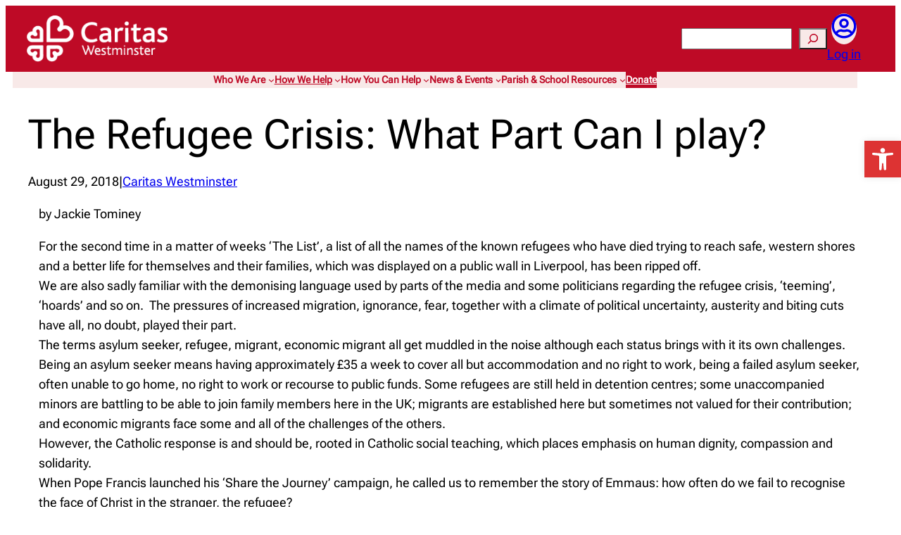

--- FILE ---
content_type: text/css
request_url: https://caritaswestminster.org.uk/wp-content/themes/rcdow-wp/dist/assets/theme-IBmtNoKo.css?ver=1.6
body_size: 35998
content:
@font-face{font-family:Cabin;font-style:normal;font-display:swap;font-weight:400;src:url([data-uri]) format("woff2"),url(./cabin-vietnamese-400-normal-BNfTgRlZ.woff) format("woff");unicode-range:U+0102-0103,U+0110-0111,U+0128-0129,U+0168-0169,U+01A0-01A1,U+01AF-01B0,U+0300-0301,U+0303-0304,U+0308-0309,U+0323,U+0329,U+1EA0-1EF9,U+20AB}@font-face{font-family:Cabin;font-style:normal;font-display:swap;font-weight:400;src:url(./cabin-latin-ext-400-normal-BSmiwBS3.woff2) format("woff2"),url(./cabin-latin-ext-400-normal-Bt6cbo2a.woff) format("woff");unicode-range:U+0100-02BA,U+02BD-02C5,U+02C7-02CC,U+02CE-02D7,U+02DD-02FF,U+0304,U+0308,U+0329,U+1D00-1DBF,U+1E00-1E9F,U+1EF2-1EFF,U+2020,U+20A0-20AB,U+20AD-20C0,U+2113,U+2C60-2C7F,U+A720-A7FF}@font-face{font-family:Cabin;font-style:normal;font-display:swap;font-weight:400;src:url(./cabin-latin-400-normal-CexE3FJz.woff2) format("woff2"),url(./cabin-latin-400-normal-BKl0A_G7.woff) format("woff");unicode-range:U+0000-00FF,U+0131,U+0152-0153,U+02BB-02BC,U+02C6,U+02DA,U+02DC,U+0304,U+0308,U+0329,U+2000-206F,U+20AC,U+2122,U+2191,U+2193,U+2212,U+2215,U+FEFF,U+FFFD}@font-face{font-family:Cabin;font-style:italic;font-display:swap;font-weight:400;src:url([data-uri]) format("woff2"),url(./cabin-vietnamese-400-italic-uUpIfuBL.woff) format("woff");unicode-range:U+0102-0103,U+0110-0111,U+0128-0129,U+0168-0169,U+01A0-01A1,U+01AF-01B0,U+0300-0301,U+0303-0304,U+0308-0309,U+0323,U+0329,U+1EA0-1EF9,U+20AB}@font-face{font-family:Cabin;font-style:italic;font-display:swap;font-weight:400;src:url(./cabin-latin-ext-400-italic-BKiy7NMh.woff2) format("woff2"),url(./cabin-latin-ext-400-italic-Dix8Cprw.woff) format("woff");unicode-range:U+0100-02BA,U+02BD-02C5,U+02C7-02CC,U+02CE-02D7,U+02DD-02FF,U+0304,U+0308,U+0329,U+1D00-1DBF,U+1E00-1E9F,U+1EF2-1EFF,U+2020,U+20A0-20AB,U+20AD-20C0,U+2113,U+2C60-2C7F,U+A720-A7FF}@font-face{font-family:Cabin;font-style:italic;font-display:swap;font-weight:400;src:url(./cabin-latin-400-italic-DQgqvOD-.woff2) format("woff2"),url(./cabin-latin-400-italic-tTj4skl5.woff) format("woff");unicode-range:U+0000-00FF,U+0131,U+0152-0153,U+02BB-02BC,U+02C6,U+02DA,U+02DC,U+0304,U+0308,U+0329,U+2000-206F,U+20AC,U+2122,U+2191,U+2193,U+2212,U+2215,U+FEFF,U+FFFD}@font-face{font-family:Cabin;font-style:normal;font-display:swap;font-weight:700;src:url([data-uri]) format("woff2"),url(./cabin-vietnamese-700-normal-FWBmL_pJ.woff) format("woff");unicode-range:U+0102-0103,U+0110-0111,U+0128-0129,U+0168-0169,U+01A0-01A1,U+01AF-01B0,U+0300-0301,U+0303-0304,U+0308-0309,U+0323,U+0329,U+1EA0-1EF9,U+20AB}@font-face{font-family:Cabin;font-style:normal;font-display:swap;font-weight:700;src:url(./cabin-latin-ext-700-normal-DYYWRumJ.woff2) format("woff2"),url(./cabin-latin-ext-700-normal-_eT1Tcz0.woff) format("woff");unicode-range:U+0100-02BA,U+02BD-02C5,U+02C7-02CC,U+02CE-02D7,U+02DD-02FF,U+0304,U+0308,U+0329,U+1D00-1DBF,U+1E00-1E9F,U+1EF2-1EFF,U+2020,U+20A0-20AB,U+20AD-20C0,U+2113,U+2C60-2C7F,U+A720-A7FF}@font-face{font-family:Cabin;font-style:normal;font-display:swap;font-weight:700;src:url(./cabin-latin-700-normal-BSVyX4_V.woff2) format("woff2"),url(./cabin-latin-700-normal-BOC0lh-o.woff) format("woff");unicode-range:U+0000-00FF,U+0131,U+0152-0153,U+02BB-02BC,U+02C6,U+02DA,U+02DC,U+0304,U+0308,U+0329,U+2000-206F,U+20AC,U+2122,U+2191,U+2193,U+2212,U+2215,U+FEFF,U+FFFD}@font-face{font-family:Cabin;font-style:italic;font-display:swap;font-weight:700;src:url(./cabin-vietnamese-700-italic-EuiH6e6I.woff2) format("woff2"),url(./cabin-vietnamese-700-italic-BdDP7u0L.woff) format("woff");unicode-range:U+0102-0103,U+0110-0111,U+0128-0129,U+0168-0169,U+01A0-01A1,U+01AF-01B0,U+0300-0301,U+0303-0304,U+0308-0309,U+0323,U+0329,U+1EA0-1EF9,U+20AB}@font-face{font-family:Cabin;font-style:italic;font-display:swap;font-weight:700;src:url(./cabin-latin-ext-700-italic-BGcObDmc.woff2) format("woff2"),url(./cabin-latin-ext-700-italic-CSta1xTb.woff) format("woff");unicode-range:U+0100-02BA,U+02BD-02C5,U+02C7-02CC,U+02CE-02D7,U+02DD-02FF,U+0304,U+0308,U+0329,U+1D00-1DBF,U+1E00-1E9F,U+1EF2-1EFF,U+2020,U+20A0-20AB,U+20AD-20C0,U+2113,U+2C60-2C7F,U+A720-A7FF}@font-face{font-family:Cabin;font-style:italic;font-display:swap;font-weight:700;src:url(./cabin-latin-700-italic-2AYCEE-r.woff2) format("woff2"),url(./cabin-latin-700-italic-B_Ccm8QM.woff) format("woff");unicode-range:U+0000-00FF,U+0131,U+0152-0153,U+02BB-02BC,U+02C6,U+02DA,U+02DC,U+0304,U+0308,U+0329,U+2000-206F,U+20AC,U+2122,U+2191,U+2193,U+2212,U+2215,U+FEFF,U+FFFD}@font-face{font-family:Open Sans;font-style:normal;font-display:swap;font-weight:400;src:url(./open-sans-cyrillic-ext-400-normal-B28g4zcY.woff2) format("woff2"),url(./open-sans-cyrillic-ext-400-normal-CtkCLoLZ.woff) format("woff");unicode-range:U+0460-052F,U+1C80-1C8A,U+20B4,U+2DE0-2DFF,U+A640-A69F,U+FE2E-FE2F}@font-face{font-family:Open Sans;font-style:normal;font-display:swap;font-weight:400;src:url(./open-sans-cyrillic-400-normal-DvjyhnTk.woff2) format("woff2"),url(./open-sans-cyrillic-400-normal-XMp_Qeuo.woff) format("woff");unicode-range:U+0301,U+0400-045F,U+0490-0491,U+04B0-04B1,U+2116}@font-face{font-family:Open Sans;font-style:normal;font-display:swap;font-weight:400;src:url([data-uri]) format("woff2"),url([data-uri]) format("woff");unicode-range:U+1F00-1FFF}@font-face{font-family:Open Sans;font-style:normal;font-display:swap;font-weight:400;src:url(./open-sans-greek-400-normal-BKm6CSmU.woff2) format("woff2"),url(./open-sans-greek-400-normal-yVf9KAAO.woff) format("woff");unicode-range:U+0370-0377,U+037A-037F,U+0384-038A,U+038C,U+038E-03A1,U+03A3-03FF}@font-face{font-family:Open Sans;font-style:normal;font-display:swap;font-weight:400;src:url(./open-sans-hebrew-400-normal-C3uFZKNA.woff2) format("woff2"),url(./open-sans-hebrew-400-normal-Cowz_U6T.woff) format("woff");unicode-range:U+0307-0308,U+0590-05FF,U+200C-2010,U+20AA,U+25CC,U+FB1D-FB4F}@font-face{font-family:Open Sans;font-style:normal;font-display:swap;font-weight:400;src:url(./open-sans-math-400-normal-DJypDlTV.woff2) format("woff2"),url(./open-sans-math-400-normal-se8JLGU_.woff) format("woff");unicode-range:U+0302-0303,U+0305,U+0307-0308,U+0310,U+0312,U+0315,U+031A,U+0326-0327,U+032C,U+032F-0330,U+0332-0333,U+0338,U+033A,U+0346,U+034D,U+0391-03A1,U+03A3-03A9,U+03B1-03C9,U+03D1,U+03D5-03D6,U+03F0-03F1,U+03F4-03F5,U+2016-2017,U+2034-2038,U+203C,U+2040,U+2043,U+2047,U+2050,U+2057,U+205F,U+2070-2071,U+2074-208E,U+2090-209C,U+20D0-20DC,U+20E1,U+20E5-20EF,U+2100-2112,U+2114-2115,U+2117-2121,U+2123-214F,U+2190,U+2192,U+2194-21AE,U+21B0-21E5,U+21F1-21F2,U+21F4-2211,U+2213-2214,U+2216-22FF,U+2308-230B,U+2310,U+2319,U+231C-2321,U+2336-237A,U+237C,U+2395,U+239B-23B7,U+23D0,U+23DC-23E1,U+2474-2475,U+25AF,U+25B3,U+25B7,U+25BD,U+25C1,U+25CA,U+25CC,U+25FB,U+266D-266F,U+27C0-27FF,U+2900-2AFF,U+2B0E-2B11,U+2B30-2B4C,U+2BFE,U+3030,U+FF5B,U+FF5D,U+1D400-1D7FF,U+1EE00-1EEFF}@font-face{font-family:Open Sans;font-style:normal;font-display:swap;font-weight:400;src:url(./open-sans-symbols-400-normal-OZvd8qMe.woff2) format("woff2"),url(./open-sans-symbols-400-normal-B5VgOMNH.woff) format("woff");unicode-range:U+0001-000C,U+000E-001F,U+007F-009F,U+20DD-20E0,U+20E2-20E4,U+2150-218F,U+2190,U+2192,U+2194-2199,U+21AF,U+21E6-21F0,U+21F3,U+2218-2219,U+2299,U+22C4-22C6,U+2300-243F,U+2440-244A,U+2460-24FF,U+25A0-27BF,U+2800-28FF,U+2921-2922,U+2981,U+29BF,U+29EB,U+2B00-2BFF,U+4DC0-4DFF,U+FFF9-FFFB,U+10140-1018E,U+10190-1019C,U+101A0,U+101D0-101FD,U+102E0-102FB,U+10E60-10E7E,U+1D2C0-1D2D3,U+1D2E0-1D37F,U+1F000-1F0FF,U+1F100-1F1AD,U+1F1E6-1F1FF,U+1F30D-1F30F,U+1F315,U+1F31C,U+1F31E,U+1F320-1F32C,U+1F336,U+1F378,U+1F37D,U+1F382,U+1F393-1F39F,U+1F3A7-1F3A8,U+1F3AC-1F3AF,U+1F3C2,U+1F3C4-1F3C6,U+1F3CA-1F3CE,U+1F3D4-1F3E0,U+1F3ED,U+1F3F1-1F3F3,U+1F3F5-1F3F7,U+1F408,U+1F415,U+1F41F,U+1F426,U+1F43F,U+1F441-1F442,U+1F444,U+1F446-1F449,U+1F44C-1F44E,U+1F453,U+1F46A,U+1F47D,U+1F4A3,U+1F4B0,U+1F4B3,U+1F4B9,U+1F4BB,U+1F4BF,U+1F4C8-1F4CB,U+1F4D6,U+1F4DA,U+1F4DF,U+1F4E3-1F4E6,U+1F4EA-1F4ED,U+1F4F7,U+1F4F9-1F4FB,U+1F4FD-1F4FE,U+1F503,U+1F507-1F50B,U+1F50D,U+1F512-1F513,U+1F53E-1F54A,U+1F54F-1F5FA,U+1F610,U+1F650-1F67F,U+1F687,U+1F68D,U+1F691,U+1F694,U+1F698,U+1F6AD,U+1F6B2,U+1F6B9-1F6BA,U+1F6BC,U+1F6C6-1F6CF,U+1F6D3-1F6D7,U+1F6E0-1F6EA,U+1F6F0-1F6F3,U+1F6F7-1F6FC,U+1F700-1F7FF,U+1F800-1F80B,U+1F810-1F847,U+1F850-1F859,U+1F860-1F887,U+1F890-1F8AD,U+1F8B0-1F8BB,U+1F8C0-1F8C1,U+1F900-1F90B,U+1F93B,U+1F946,U+1F984,U+1F996,U+1F9E9,U+1FA00-1FA6F,U+1FA70-1FA7C,U+1FA80-1FA89,U+1FA8F-1FAC6,U+1FACE-1FADC,U+1FADF-1FAE9,U+1FAF0-1FAF8,U+1FB00-1FBFF}@font-face{font-family:Open Sans;font-style:normal;font-display:swap;font-weight:400;src:url(./open-sans-vietnamese-400-normal-Dqpvjuft.woff2) format("woff2"),url(./open-sans-vietnamese-400-normal-DCU23d-J.woff) format("woff");unicode-range:U+0102-0103,U+0110-0111,U+0128-0129,U+0168-0169,U+01A0-01A1,U+01AF-01B0,U+0300-0301,U+0303-0304,U+0308-0309,U+0323,U+0329,U+1EA0-1EF9,U+20AB}@font-face{font-family:Open Sans;font-style:normal;font-display:swap;font-weight:400;src:url(./open-sans-latin-ext-400-normal-URAvo6nN.woff2) format("woff2"),url(./open-sans-latin-ext-400-normal-BfzJ9CTS.woff) format("woff");unicode-range:U+0100-02BA,U+02BD-02C5,U+02C7-02CC,U+02CE-02D7,U+02DD-02FF,U+0304,U+0308,U+0329,U+1D00-1DBF,U+1E00-1E9F,U+1EF2-1EFF,U+2020,U+20A0-20AB,U+20AD-20C0,U+2113,U+2C60-2C7F,U+A720-A7FF}@font-face{font-family:Open Sans;font-style:normal;font-display:swap;font-weight:400;src:url(./open-sans-latin-400-normal-D-erVzNr.woff2) format("woff2"),url(./open-sans-latin-400-normal-CvJMf42F.woff) format("woff");unicode-range:U+0000-00FF,U+0131,U+0152-0153,U+02BB-02BC,U+02C6,U+02DA,U+02DC,U+0304,U+0308,U+0329,U+2000-206F,U+20AC,U+2122,U+2191,U+2193,U+2212,U+2215,U+FEFF,U+FFFD}@font-face{font-family:Open Sans;font-style:italic;font-display:swap;font-weight:400;src:url(./open-sans-cyrillic-ext-400-italic-DTxbCGjE.woff2) format("woff2"),url(./open-sans-cyrillic-ext-400-italic-j4MbU4yU.woff) format("woff");unicode-range:U+0460-052F,U+1C80-1C8A,U+20B4,U+2DE0-2DFF,U+A640-A69F,U+FE2E-FE2F}@font-face{font-family:Open Sans;font-style:italic;font-display:swap;font-weight:400;src:url(./open-sans-cyrillic-400-italic-BUPR0S1h.woff2) format("woff2"),url(./open-sans-cyrillic-400-italic-DGpcSWlQ.woff) format("woff");unicode-range:U+0301,U+0400-045F,U+0490-0491,U+04B0-04B1,U+2116}@font-face{font-family:Open Sans;font-style:italic;font-display:swap;font-weight:400;src:url([data-uri]) format("woff2"),url([data-uri]) format("woff");unicode-range:U+1F00-1FFF}@font-face{font-family:Open Sans;font-style:italic;font-display:swap;font-weight:400;src:url(./open-sans-greek-400-italic-CilYwb5U.woff2) format("woff2"),url(./open-sans-greek-400-italic-BuH7C3yF.woff) format("woff");unicode-range:U+0370-0377,U+037A-037F,U+0384-038A,U+038C,U+038E-03A1,U+03A3-03FF}@font-face{font-family:Open Sans;font-style:italic;font-display:swap;font-weight:400;src:url(./open-sans-hebrew-400-italic-CXPP0jOX.woff2) format("woff2"),url(./open-sans-hebrew-400-italic-D5O-QnBO.woff) format("woff");unicode-range:U+0307-0308,U+0590-05FF,U+200C-2010,U+20AA,U+25CC,U+FB1D-FB4F}@font-face{font-family:Open Sans;font-style:italic;font-display:swap;font-weight:400;src:url(./open-sans-math-400-italic-CdUeH5Pu.woff2) format("woff2"),url(./open-sans-math-400-italic-BoWBf593.woff) format("woff");unicode-range:U+0302-0303,U+0305,U+0307-0308,U+0310,U+0312,U+0315,U+031A,U+0326-0327,U+032C,U+032F-0330,U+0332-0333,U+0338,U+033A,U+0346,U+034D,U+0391-03A1,U+03A3-03A9,U+03B1-03C9,U+03D1,U+03D5-03D6,U+03F0-03F1,U+03F4-03F5,U+2016-2017,U+2034-2038,U+203C,U+2040,U+2043,U+2047,U+2050,U+2057,U+205F,U+2070-2071,U+2074-208E,U+2090-209C,U+20D0-20DC,U+20E1,U+20E5-20EF,U+2100-2112,U+2114-2115,U+2117-2121,U+2123-214F,U+2190,U+2192,U+2194-21AE,U+21B0-21E5,U+21F1-21F2,U+21F4-2211,U+2213-2214,U+2216-22FF,U+2308-230B,U+2310,U+2319,U+231C-2321,U+2336-237A,U+237C,U+2395,U+239B-23B7,U+23D0,U+23DC-23E1,U+2474-2475,U+25AF,U+25B3,U+25B7,U+25BD,U+25C1,U+25CA,U+25CC,U+25FB,U+266D-266F,U+27C0-27FF,U+2900-2AFF,U+2B0E-2B11,U+2B30-2B4C,U+2BFE,U+3030,U+FF5B,U+FF5D,U+1D400-1D7FF,U+1EE00-1EEFF}@font-face{font-family:Open Sans;font-style:italic;font-display:swap;font-weight:400;src:url(./open-sans-symbols-400-italic-0Ch9q1R9.woff2) format("woff2"),url(./open-sans-symbols-400-italic-DdEf8Kfy.woff) format("woff");unicode-range:U+0001-000C,U+000E-001F,U+007F-009F,U+20DD-20E0,U+20E2-20E4,U+2150-218F,U+2190,U+2192,U+2194-2199,U+21AF,U+21E6-21F0,U+21F3,U+2218-2219,U+2299,U+22C4-22C6,U+2300-243F,U+2440-244A,U+2460-24FF,U+25A0-27BF,U+2800-28FF,U+2921-2922,U+2981,U+29BF,U+29EB,U+2B00-2BFF,U+4DC0-4DFF,U+FFF9-FFFB,U+10140-1018E,U+10190-1019C,U+101A0,U+101D0-101FD,U+102E0-102FB,U+10E60-10E7E,U+1D2C0-1D2D3,U+1D2E0-1D37F,U+1F000-1F0FF,U+1F100-1F1AD,U+1F1E6-1F1FF,U+1F30D-1F30F,U+1F315,U+1F31C,U+1F31E,U+1F320-1F32C,U+1F336,U+1F378,U+1F37D,U+1F382,U+1F393-1F39F,U+1F3A7-1F3A8,U+1F3AC-1F3AF,U+1F3C2,U+1F3C4-1F3C6,U+1F3CA-1F3CE,U+1F3D4-1F3E0,U+1F3ED,U+1F3F1-1F3F3,U+1F3F5-1F3F7,U+1F408,U+1F415,U+1F41F,U+1F426,U+1F43F,U+1F441-1F442,U+1F444,U+1F446-1F449,U+1F44C-1F44E,U+1F453,U+1F46A,U+1F47D,U+1F4A3,U+1F4B0,U+1F4B3,U+1F4B9,U+1F4BB,U+1F4BF,U+1F4C8-1F4CB,U+1F4D6,U+1F4DA,U+1F4DF,U+1F4E3-1F4E6,U+1F4EA-1F4ED,U+1F4F7,U+1F4F9-1F4FB,U+1F4FD-1F4FE,U+1F503,U+1F507-1F50B,U+1F50D,U+1F512-1F513,U+1F53E-1F54A,U+1F54F-1F5FA,U+1F610,U+1F650-1F67F,U+1F687,U+1F68D,U+1F691,U+1F694,U+1F698,U+1F6AD,U+1F6B2,U+1F6B9-1F6BA,U+1F6BC,U+1F6C6-1F6CF,U+1F6D3-1F6D7,U+1F6E0-1F6EA,U+1F6F0-1F6F3,U+1F6F7-1F6FC,U+1F700-1F7FF,U+1F800-1F80B,U+1F810-1F847,U+1F850-1F859,U+1F860-1F887,U+1F890-1F8AD,U+1F8B0-1F8BB,U+1F8C0-1F8C1,U+1F900-1F90B,U+1F93B,U+1F946,U+1F984,U+1F996,U+1F9E9,U+1FA00-1FA6F,U+1FA70-1FA7C,U+1FA80-1FA89,U+1FA8F-1FAC6,U+1FACE-1FADC,U+1FADF-1FAE9,U+1FAF0-1FAF8,U+1FB00-1FBFF}@font-face{font-family:Open Sans;font-style:italic;font-display:swap;font-weight:400;src:url(./open-sans-vietnamese-400-italic-BLoWRDoa.woff2) format("woff2"),url(./open-sans-vietnamese-400-italic-B-vHoAQ6.woff) format("woff");unicode-range:U+0102-0103,U+0110-0111,U+0128-0129,U+0168-0169,U+01A0-01A1,U+01AF-01B0,U+0300-0301,U+0303-0304,U+0308-0309,U+0323,U+0329,U+1EA0-1EF9,U+20AB}@font-face{font-family:Open Sans;font-style:italic;font-display:swap;font-weight:400;src:url(./open-sans-latin-ext-400-italic-BF0ugEcP.woff2) format("woff2"),url(./open-sans-latin-ext-400-italic-7zHzNkY4.woff) format("woff");unicode-range:U+0100-02BA,U+02BD-02C5,U+02C7-02CC,U+02CE-02D7,U+02DD-02FF,U+0304,U+0308,U+0329,U+1D00-1DBF,U+1E00-1E9F,U+1EF2-1EFF,U+2020,U+20A0-20AB,U+20AD-20C0,U+2113,U+2C60-2C7F,U+A720-A7FF}@font-face{font-family:Open Sans;font-style:italic;font-display:swap;font-weight:400;src:url(./open-sans-latin-400-italic-n_WD65MV.woff2) format("woff2"),url(./open-sans-latin-400-italic-CTyE7EUP.woff) format("woff");unicode-range:U+0000-00FF,U+0131,U+0152-0153,U+02BB-02BC,U+02C6,U+02DA,U+02DC,U+0304,U+0308,U+0329,U+2000-206F,U+20AC,U+2122,U+2191,U+2193,U+2212,U+2215,U+FEFF,U+FFFD}@font-face{font-family:Open Sans;font-style:normal;font-display:swap;font-weight:700;src:url(./open-sans-cyrillic-ext-700-normal-BWp9aGB1.woff2) format("woff2"),url(./open-sans-cyrillic-ext-700-normal-hbT5P32v.woff) format("woff");unicode-range:U+0460-052F,U+1C80-1C8A,U+20B4,U+2DE0-2DFF,U+A640-A69F,U+FE2E-FE2F}@font-face{font-family:Open Sans;font-style:normal;font-display:swap;font-weight:700;src:url(./open-sans-cyrillic-700-normal-Db4W_Rwa.woff2) format("woff2"),url(./open-sans-cyrillic-700-normal-FWckWEfO.woff) format("woff");unicode-range:U+0301,U+0400-045F,U+0490-0491,U+04B0-04B1,U+2116}@font-face{font-family:Open Sans;font-style:normal;font-display:swap;font-weight:700;src:url([data-uri]) format("woff2"),url([data-uri]) format("woff");unicode-range:U+1F00-1FFF}@font-face{font-family:Open Sans;font-style:normal;font-display:swap;font-weight:700;src:url(./open-sans-greek-700-normal-YcFp24oM.woff2) format("woff2"),url(./open-sans-greek-700-normal-bcfTBw-h.woff) format("woff");unicode-range:U+0370-0377,U+037A-037F,U+0384-038A,U+038C,U+038E-03A1,U+03A3-03FF}@font-face{font-family:Open Sans;font-style:normal;font-display:swap;font-weight:700;src:url(./open-sans-hebrew-700-normal-DnAL3HC_.woff2) format("woff2"),url(./open-sans-hebrew-700-normal-CZc_Q6SQ.woff) format("woff");unicode-range:U+0307-0308,U+0590-05FF,U+200C-2010,U+20AA,U+25CC,U+FB1D-FB4F}@font-face{font-family:Open Sans;font-style:normal;font-display:swap;font-weight:700;src:url(./open-sans-math-700-normal-Be2-a7qO.woff2) format("woff2"),url(./open-sans-math-700-normal-DZIyhllF.woff) format("woff");unicode-range:U+0302-0303,U+0305,U+0307-0308,U+0310,U+0312,U+0315,U+031A,U+0326-0327,U+032C,U+032F-0330,U+0332-0333,U+0338,U+033A,U+0346,U+034D,U+0391-03A1,U+03A3-03A9,U+03B1-03C9,U+03D1,U+03D5-03D6,U+03F0-03F1,U+03F4-03F5,U+2016-2017,U+2034-2038,U+203C,U+2040,U+2043,U+2047,U+2050,U+2057,U+205F,U+2070-2071,U+2074-208E,U+2090-209C,U+20D0-20DC,U+20E1,U+20E5-20EF,U+2100-2112,U+2114-2115,U+2117-2121,U+2123-214F,U+2190,U+2192,U+2194-21AE,U+21B0-21E5,U+21F1-21F2,U+21F4-2211,U+2213-2214,U+2216-22FF,U+2308-230B,U+2310,U+2319,U+231C-2321,U+2336-237A,U+237C,U+2395,U+239B-23B7,U+23D0,U+23DC-23E1,U+2474-2475,U+25AF,U+25B3,U+25B7,U+25BD,U+25C1,U+25CA,U+25CC,U+25FB,U+266D-266F,U+27C0-27FF,U+2900-2AFF,U+2B0E-2B11,U+2B30-2B4C,U+2BFE,U+3030,U+FF5B,U+FF5D,U+1D400-1D7FF,U+1EE00-1EEFF}@font-face{font-family:Open Sans;font-style:normal;font-display:swap;font-weight:700;src:url(./open-sans-symbols-700-normal-DfXrtqu8.woff2) format("woff2"),url(./open-sans-symbols-700-normal-DNvDgxgv.woff) format("woff");unicode-range:U+0001-000C,U+000E-001F,U+007F-009F,U+20DD-20E0,U+20E2-20E4,U+2150-218F,U+2190,U+2192,U+2194-2199,U+21AF,U+21E6-21F0,U+21F3,U+2218-2219,U+2299,U+22C4-22C6,U+2300-243F,U+2440-244A,U+2460-24FF,U+25A0-27BF,U+2800-28FF,U+2921-2922,U+2981,U+29BF,U+29EB,U+2B00-2BFF,U+4DC0-4DFF,U+FFF9-FFFB,U+10140-1018E,U+10190-1019C,U+101A0,U+101D0-101FD,U+102E0-102FB,U+10E60-10E7E,U+1D2C0-1D2D3,U+1D2E0-1D37F,U+1F000-1F0FF,U+1F100-1F1AD,U+1F1E6-1F1FF,U+1F30D-1F30F,U+1F315,U+1F31C,U+1F31E,U+1F320-1F32C,U+1F336,U+1F378,U+1F37D,U+1F382,U+1F393-1F39F,U+1F3A7-1F3A8,U+1F3AC-1F3AF,U+1F3C2,U+1F3C4-1F3C6,U+1F3CA-1F3CE,U+1F3D4-1F3E0,U+1F3ED,U+1F3F1-1F3F3,U+1F3F5-1F3F7,U+1F408,U+1F415,U+1F41F,U+1F426,U+1F43F,U+1F441-1F442,U+1F444,U+1F446-1F449,U+1F44C-1F44E,U+1F453,U+1F46A,U+1F47D,U+1F4A3,U+1F4B0,U+1F4B3,U+1F4B9,U+1F4BB,U+1F4BF,U+1F4C8-1F4CB,U+1F4D6,U+1F4DA,U+1F4DF,U+1F4E3-1F4E6,U+1F4EA-1F4ED,U+1F4F7,U+1F4F9-1F4FB,U+1F4FD-1F4FE,U+1F503,U+1F507-1F50B,U+1F50D,U+1F512-1F513,U+1F53E-1F54A,U+1F54F-1F5FA,U+1F610,U+1F650-1F67F,U+1F687,U+1F68D,U+1F691,U+1F694,U+1F698,U+1F6AD,U+1F6B2,U+1F6B9-1F6BA,U+1F6BC,U+1F6C6-1F6CF,U+1F6D3-1F6D7,U+1F6E0-1F6EA,U+1F6F0-1F6F3,U+1F6F7-1F6FC,U+1F700-1F7FF,U+1F800-1F80B,U+1F810-1F847,U+1F850-1F859,U+1F860-1F887,U+1F890-1F8AD,U+1F8B0-1F8BB,U+1F8C0-1F8C1,U+1F900-1F90B,U+1F93B,U+1F946,U+1F984,U+1F996,U+1F9E9,U+1FA00-1FA6F,U+1FA70-1FA7C,U+1FA80-1FA89,U+1FA8F-1FAC6,U+1FACE-1FADC,U+1FADF-1FAE9,U+1FAF0-1FAF8,U+1FB00-1FBFF}@font-face{font-family:Open Sans;font-style:normal;font-display:swap;font-weight:700;src:url(./open-sans-vietnamese-700-normal-C0rmKuKj.woff2) format("woff2"),url(./open-sans-vietnamese-700-normal-BwQSBZ9d.woff) format("woff");unicode-range:U+0102-0103,U+0110-0111,U+0128-0129,U+0168-0169,U+01A0-01A1,U+01AF-01B0,U+0300-0301,U+0303-0304,U+0308-0309,U+0323,U+0329,U+1EA0-1EF9,U+20AB}@font-face{font-family:Open Sans;font-style:normal;font-display:swap;font-weight:700;src:url(./open-sans-latin-ext-700-normal-DatbY7Hl.woff2) format("woff2"),url(./open-sans-latin-ext-700-normal-IE4yTLg1.woff) format("woff");unicode-range:U+0100-02BA,U+02BD-02C5,U+02C7-02CC,U+02CE-02D7,U+02DD-02FF,U+0304,U+0308,U+0329,U+1D00-1DBF,U+1E00-1E9F,U+1EF2-1EFF,U+2020,U+20A0-20AB,U+20AD-20C0,U+2113,U+2C60-2C7F,U+A720-A7FF}@font-face{font-family:Open Sans;font-style:normal;font-display:swap;font-weight:700;src:url(./open-sans-latin-700-normal-BH5mO96r.woff2) format("woff2"),url(./open-sans-latin-700-normal-B2w-tFIc.woff) format("woff");unicode-range:U+0000-00FF,U+0131,U+0152-0153,U+02BB-02BC,U+02C6,U+02DA,U+02DC,U+0304,U+0308,U+0329,U+2000-206F,U+20AC,U+2122,U+2191,U+2193,U+2212,U+2215,U+FEFF,U+FFFD}@font-face{font-family:Open Sans;font-style:italic;font-display:swap;font-weight:700;src:url(./open-sans-cyrillic-ext-700-italic-BSOd5mHO.woff2) format("woff2"),url(./open-sans-cyrillic-ext-700-italic-CRN4Q707.woff) format("woff");unicode-range:U+0460-052F,U+1C80-1C8A,U+20B4,U+2DE0-2DFF,U+A640-A69F,U+FE2E-FE2F}@font-face{font-family:Open Sans;font-style:italic;font-display:swap;font-weight:700;src:url(./open-sans-cyrillic-700-italic-BhE8FW20.woff2) format("woff2"),url(./open-sans-cyrillic-700-italic-Cw2lSrrS.woff) format("woff");unicode-range:U+0301,U+0400-045F,U+0490-0491,U+04B0-04B1,U+2116}@font-face{font-family:Open Sans;font-style:italic;font-display:swap;font-weight:700;src:url([data-uri]) format("woff2"),url([data-uri]) format("woff");unicode-range:U+1F00-1FFF}@font-face{font-family:Open Sans;font-style:italic;font-display:swap;font-weight:700;src:url(./open-sans-greek-700-italic-DEypOYnD.woff2) format("woff2"),url(./open-sans-greek-700-italic-D3Ysi0I9.woff) format("woff");unicode-range:U+0370-0377,U+037A-037F,U+0384-038A,U+038C,U+038E-03A1,U+03A3-03FF}@font-face{font-family:Open Sans;font-style:italic;font-display:swap;font-weight:700;src:url(./open-sans-hebrew-700-italic-D32jX5Bg.woff2) format("woff2"),url(./open-sans-hebrew-700-italic-B2zSv6d7.woff) format("woff");unicode-range:U+0307-0308,U+0590-05FF,U+200C-2010,U+20AA,U+25CC,U+FB1D-FB4F}@font-face{font-family:Open Sans;font-style:italic;font-display:swap;font-weight:700;src:url(./open-sans-math-700-italic-DAcSH2KT.woff2) format("woff2"),url(./open-sans-math-700-italic-DMzbwyTT.woff) format("woff");unicode-range:U+0302-0303,U+0305,U+0307-0308,U+0310,U+0312,U+0315,U+031A,U+0326-0327,U+032C,U+032F-0330,U+0332-0333,U+0338,U+033A,U+0346,U+034D,U+0391-03A1,U+03A3-03A9,U+03B1-03C9,U+03D1,U+03D5-03D6,U+03F0-03F1,U+03F4-03F5,U+2016-2017,U+2034-2038,U+203C,U+2040,U+2043,U+2047,U+2050,U+2057,U+205F,U+2070-2071,U+2074-208E,U+2090-209C,U+20D0-20DC,U+20E1,U+20E5-20EF,U+2100-2112,U+2114-2115,U+2117-2121,U+2123-214F,U+2190,U+2192,U+2194-21AE,U+21B0-21E5,U+21F1-21F2,U+21F4-2211,U+2213-2214,U+2216-22FF,U+2308-230B,U+2310,U+2319,U+231C-2321,U+2336-237A,U+237C,U+2395,U+239B-23B7,U+23D0,U+23DC-23E1,U+2474-2475,U+25AF,U+25B3,U+25B7,U+25BD,U+25C1,U+25CA,U+25CC,U+25FB,U+266D-266F,U+27C0-27FF,U+2900-2AFF,U+2B0E-2B11,U+2B30-2B4C,U+2BFE,U+3030,U+FF5B,U+FF5D,U+1D400-1D7FF,U+1EE00-1EEFF}@font-face{font-family:Open Sans;font-style:italic;font-display:swap;font-weight:700;src:url(./open-sans-symbols-700-italic-DZxgaXfz.woff2) format("woff2"),url(./open-sans-symbols-700-italic-BQWvJdia.woff) format("woff");unicode-range:U+0001-000C,U+000E-001F,U+007F-009F,U+20DD-20E0,U+20E2-20E4,U+2150-218F,U+2190,U+2192,U+2194-2199,U+21AF,U+21E6-21F0,U+21F3,U+2218-2219,U+2299,U+22C4-22C6,U+2300-243F,U+2440-244A,U+2460-24FF,U+25A0-27BF,U+2800-28FF,U+2921-2922,U+2981,U+29BF,U+29EB,U+2B00-2BFF,U+4DC0-4DFF,U+FFF9-FFFB,U+10140-1018E,U+10190-1019C,U+101A0,U+101D0-101FD,U+102E0-102FB,U+10E60-10E7E,U+1D2C0-1D2D3,U+1D2E0-1D37F,U+1F000-1F0FF,U+1F100-1F1AD,U+1F1E6-1F1FF,U+1F30D-1F30F,U+1F315,U+1F31C,U+1F31E,U+1F320-1F32C,U+1F336,U+1F378,U+1F37D,U+1F382,U+1F393-1F39F,U+1F3A7-1F3A8,U+1F3AC-1F3AF,U+1F3C2,U+1F3C4-1F3C6,U+1F3CA-1F3CE,U+1F3D4-1F3E0,U+1F3ED,U+1F3F1-1F3F3,U+1F3F5-1F3F7,U+1F408,U+1F415,U+1F41F,U+1F426,U+1F43F,U+1F441-1F442,U+1F444,U+1F446-1F449,U+1F44C-1F44E,U+1F453,U+1F46A,U+1F47D,U+1F4A3,U+1F4B0,U+1F4B3,U+1F4B9,U+1F4BB,U+1F4BF,U+1F4C8-1F4CB,U+1F4D6,U+1F4DA,U+1F4DF,U+1F4E3-1F4E6,U+1F4EA-1F4ED,U+1F4F7,U+1F4F9-1F4FB,U+1F4FD-1F4FE,U+1F503,U+1F507-1F50B,U+1F50D,U+1F512-1F513,U+1F53E-1F54A,U+1F54F-1F5FA,U+1F610,U+1F650-1F67F,U+1F687,U+1F68D,U+1F691,U+1F694,U+1F698,U+1F6AD,U+1F6B2,U+1F6B9-1F6BA,U+1F6BC,U+1F6C6-1F6CF,U+1F6D3-1F6D7,U+1F6E0-1F6EA,U+1F6F0-1F6F3,U+1F6F7-1F6FC,U+1F700-1F7FF,U+1F800-1F80B,U+1F810-1F847,U+1F850-1F859,U+1F860-1F887,U+1F890-1F8AD,U+1F8B0-1F8BB,U+1F8C0-1F8C1,U+1F900-1F90B,U+1F93B,U+1F946,U+1F984,U+1F996,U+1F9E9,U+1FA00-1FA6F,U+1FA70-1FA7C,U+1FA80-1FA89,U+1FA8F-1FAC6,U+1FACE-1FADC,U+1FADF-1FAE9,U+1FAF0-1FAF8,U+1FB00-1FBFF}@font-face{font-family:Open Sans;font-style:italic;font-display:swap;font-weight:700;src:url(./open-sans-vietnamese-700-italic-C-OrIX9L.woff2) format("woff2"),url(./open-sans-vietnamese-700-italic-ChiONv5L.woff) format("woff");unicode-range:U+0102-0103,U+0110-0111,U+0128-0129,U+0168-0169,U+01A0-01A1,U+01AF-01B0,U+0300-0301,U+0303-0304,U+0308-0309,U+0323,U+0329,U+1EA0-1EF9,U+20AB}@font-face{font-family:Open Sans;font-style:italic;font-display:swap;font-weight:700;src:url(./open-sans-latin-ext-700-italic-mNLq0pZs.woff2) format("woff2"),url(./open-sans-latin-ext-700-italic-CRmncBsJ.woff) format("woff");unicode-range:U+0100-02BA,U+02BD-02C5,U+02C7-02CC,U+02CE-02D7,U+02DD-02FF,U+0304,U+0308,U+0329,U+1D00-1DBF,U+1E00-1E9F,U+1EF2-1EFF,U+2020,U+20A0-20AB,U+20AD-20C0,U+2113,U+2C60-2C7F,U+A720-A7FF}@font-face{font-family:Open Sans;font-style:italic;font-display:swap;font-weight:700;src:url(./open-sans-latin-700-italic-CbPZWGnu.woff2) format("woff2"),url(./open-sans-latin-700-italic-MxQ2uZvm.woff) format("woff");unicode-range:U+0000-00FF,U+0131,U+0152-0153,U+02BB-02BC,U+02C6,U+02DA,U+02DC,U+0304,U+0308,U+0329,U+2000-206F,U+20AC,U+2122,U+2191,U+2193,U+2212,U+2215,U+FEFF,U+FFFD}body{--tec-font-family-sans-serif: var(--wp--preset--font-family--system-font);--tec-color-icon-focus: var(--wp--preset--color--secondary);--tec-color-event-icon-hover: var(--wp--preset--color--secondary);--tec-color-accent-primary: var(--wp--preset--color--secondary);--tec-color-accent-primary-hover: var(--wp--preset--color--primary);--tec-color-accent-primary-active: var(--wp--preset--color--secondary);--tec-color-button-primary: var(--tec-color-accent-primary);--tec-color-button-primary-hover: var(--tec-color-accent-primary-hover);--tec-color-button-primary-active: var(--tec-color-accent-primary-active);--tec-color-background-events-bar-submit-button: var(--tec-color-button-primary);--tec-color-background-events-bar-submit-button-hover: var(--tec-color-button-primary-hover);--tec-color-background-events-bar-submit-button-active: var(--tec-color-button-primary-active)}.wp-site-blocks .tribe-events-schedule h2{font-weight:inherit;font-size:inherit;line-height:inherit;margin:0}@media (min-width: 768px){.wp-site-blocks .tribe-events-schedule h2{font-size:inherit;line-height:inherit}}.wp-site-blocks .tribe-common .tribe-common-c-btn,.wp-site-blocks .tribe-common .tribe-common-c-btn:focus,.wp-site-blocks .tribe-common .tribe-common-c-btn:focus-within,.wp-site-blocks .tribe-common .tribe-common-c-btn:hover,.wp-site-blocks .tribe-common .tribe-common-c-btn:disabled,.wp-site-blocks .tribe-common .tribe-common-c-btn-border,.wp-site-blocks .tribe-common .tribe-common-c-btn-border:focus,.wp-site-blocks .tribe-common .tribe-common-c-btn-border:focus-within,.wp-site-blocks .tribe-common .tribe-common-c-btn-border:hover,.wp-site-blocks .tribe-common .tribe-common-c-btn-border:disabled,.wp-site-blocks .tribe-common .tribe-events-c-subscribe-dropdown .tribe-events-c-subscribe-dropdown__button,.wp-site-blocks .tribe-common .tribe-events-c-subscribe-dropdown .tribe-events-c-subscribe-dropdown__button:focus,.wp-site-blocks .tribe-common .tribe-events-c-subscribe-dropdown .tribe-events-c-subscribe-dropdown__button:focus-within,.wp-site-blocks .tribe-common .tribe-events-c-subscribe-dropdown .tribe-events-c-subscribe-dropdown__button:hover,.wp-site-blocks .tribe-common .tribe-events-c-subscribe-dropdown .tribe-events-c-subscribe-dropdown__button:disabled{color:var(--wp--preset--color--white)!important;border-radius:0;border-width:0;font-size:inherit;line-height:inherit;padding:calc(.667em + 2px) calc(1.333em + 2px);text-decoration:none;box-sizing:border-box;display:inline-block;text-align:center;word-break:break-word;box-shadow:none}.wp-site-blocks .tribe-common .tribe-common-c-btn:disabled,.wp-site-blocks .tribe-common .tribe-common-c-btn-border:disabled,.wp-site-blocks .tribe-common .tribe-events-c-subscribe-dropdown .tribe-events-c-subscribe-dropdown__button:disabled{background-color:var(--wp--preset--color--secondary-muted)}.wp-site-blocks .tribe-common .tribe-common-c-btn{width:auto}.wp-site-blocks .tribe-events .tribe-events-calendar-list__event-title a{color:var(--wp--preset--color--primary)}.wp-site-blocks .tribe-block__events-link .tribe-events-c-subscribe-dropdown__button{width:calc(100% + 11px)}.wp-site-blocks .tribe-checkout-backlinks .tribe-checkout-backlink{display:inline-block;margin-left:1em}.wp-site-blocks .tribe-checkout-backlinks .tribe-checkout-backlink:first-child{margin-left:0}body.page-tribe-attendee-registration .entry-content{width:auto}.woocommerce .woocommerce-NoticeGroup-checkout ul.woocommerce-error[role=alert]{background-color:transparent;color:var(--wp--preset--color--primary)}.woocommerce form .form-row label.screen-reader-text,.woocommerce form .woocommerce-page form .form-row label.screen-reader-text{margin:0}.woocommerce form .form-row label.screen-reader-text+br,.woocommerce form .woocommerce-page form .form-row label.screen-reader-text+br{display:none}.woocommerce form #coupon_code{padding:calc(1rem - 2px) calc(2rem - 2px);line-height:inherit}.woocommerce form #stripe-payment-data fieldset{border:none;margin:0;padding:0}.wp-element-button.has-primary-background-color:hover,.wp-element-button.has-primary-highlight-background-color:hover,.wp-block-button__link.has-primary-background-color:hover,.wp-block-button__link.has-primary-highlight-background-color:hover{background-color:var(--wp--preset--color--primary-highlight)!important}
